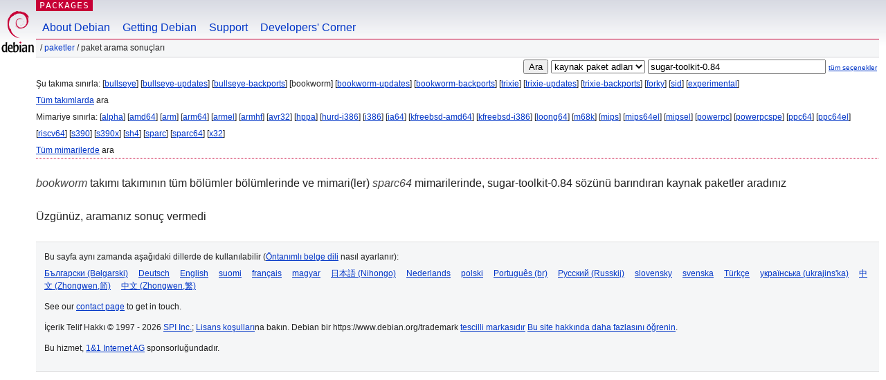

--- FILE ---
content_type: text/html; charset=UTF-8
request_url: https://packages.debian.org/search?lang=tr&suite=bookworm&arch=sparc64&searchon=sourcenames&keywords=sugar-toolkit-0.84
body_size: 2269
content:


<!DOCTYPE html PUBLIC "-//W3C//DTD HTML 4.01//EN" "http://www.w3.org/TR/html4/strict.dtd">
<html lang="tr">
<head>
<title>Debian -- Paket Arama Sonuçları -- sugar-toolkit-0.84</title>
<link rev="made" href="mailto:webmaster@debian.org">
<meta http-equiv="Content-Type" content="text/html; charset=UTF-8">
<meta name="Author" content="Debian Webmaster, webmaster@debian.org">
<meta name="Description" content="">
<meta name="Keywords" content="Debian,  ">


<link href="/debpkg.css" rel="stylesheet" type="text/css" media="all">

<script src="/packages.js" type="text/javascript"></script>
</head>
<body>
<div id="header">
   <div id="upperheader">

   <div id="logo">
  <!-- very Debian specific use of the logo stuff -->
<a href="https://www.debian.org/"><img src="/Pics/openlogo-50.png" alt="Debian" with="50" height="61"></a>
</div> <!-- end logo -->
<p class="hidecss"><a href="#inner">gezinmeyi atla</a></p>
<p class="section"><a href="/">Packages</a></p>
</div> <!-- end upperheader -->
<!-- navbar -->
<div id="navbar">
<ul>
   <li><a href="https://www.debian.org/intro/about">About Debian</a></li>
   <li><a href="https://www.debian.org/distrib/">Getting Debian</a></li>
   <li><a href="https://www.debian.org/support">Support</a></li>
   <li><a href="https://www.debian.org/devel/">Developers'&nbsp;Corner</a></li>
</ul>
</div> <!-- end navbar -->

<div id="pnavbar">
 &nbsp;&#x2F; <a href="/" title="Debian Paket Ana Sayfası">Paketler</a>

 &#x2F; Paket Arama Sonuçları 

</div> <!-- end navbar -->

</div> <!-- end header -->
<div id="content">


<form method="GET" action="/search">
<div id="hpacketsearch">


<input type="hidden" name="suite" value="bookworm">
<input type="hidden" name="section" value="all">
<input type="hidden" name="arch" value="sparc64">
<input type="hidden" name="lang" value="tr">
<input type="submit" value="Ara">
<select size="1" name="searchon">
<option value="names" >
paket adları</option>
<option value="all" >açıklamalar</option>
<option value="sourcenames" selected="selected">kaynak paket adları</option>
<option value="contents" >paket içerikleri</option>
</select>
<input type="text" size="30" name="keywords" value="sugar-toolkit-0.84" id="kw">
<span style="font-size: 60%"><a href="/">tüm seçenekler</a></span>
</div> <!-- end hpacketsearch -->
</form>


<div id="psearchsug">

	


<p>Şu takıma sınırla:

	
	[<a href="/search?lang=tr&amp;suite=bullseye&amp;arch=sparc64&amp;searchon=sourcenames&amp;keywords=sugar-toolkit-0.84">bullseye</a>]
	

	
	[<a href="/search?lang=tr&amp;suite=bullseye-updates&amp;arch=sparc64&amp;searchon=sourcenames&amp;keywords=sugar-toolkit-0.84">bullseye-updates</a>]
	

	
	[<a href="/search?lang=tr&amp;suite=bullseye-backports&amp;arch=sparc64&amp;searchon=sourcenames&amp;keywords=sugar-toolkit-0.84">bullseye-backports</a>]
	

	
	[bookworm]
	

	
	[<a href="/search?lang=tr&amp;suite=bookworm-updates&amp;arch=sparc64&amp;searchon=sourcenames&amp;keywords=sugar-toolkit-0.84">bookworm-updates</a>]
	

	
	[<a href="/search?lang=tr&amp;suite=bookworm-backports&amp;arch=sparc64&amp;searchon=sourcenames&amp;keywords=sugar-toolkit-0.84">bookworm-backports</a>]
	

	
	[<a href="/search?lang=tr&amp;suite=trixie&amp;arch=sparc64&amp;searchon=sourcenames&amp;keywords=sugar-toolkit-0.84">trixie</a>]
	

	
	[<a href="/search?lang=tr&amp;suite=trixie-updates&amp;arch=sparc64&amp;searchon=sourcenames&amp;keywords=sugar-toolkit-0.84">trixie-updates</a>]
	

	
	[<a href="/search?lang=tr&amp;suite=trixie-backports&amp;arch=sparc64&amp;searchon=sourcenames&amp;keywords=sugar-toolkit-0.84">trixie-backports</a>]
	

	
	[<a href="/search?lang=tr&amp;suite=forky&amp;arch=sparc64&amp;searchon=sourcenames&amp;keywords=sugar-toolkit-0.84">forky</a>]
	

	
	[<a href="/search?lang=tr&amp;suite=sid&amp;arch=sparc64&amp;searchon=sourcenames&amp;keywords=sugar-toolkit-0.84">sid</a>]
	

	
	[<a href="/search?lang=tr&amp;suite=experimental&amp;arch=sparc64&amp;searchon=sourcenames&amp;keywords=sugar-toolkit-0.84">experimental</a>]
	


<p><a href="/search?lang=tr&amp;suite=all&amp;arch=sparc64&amp;searchon=sourcenames&amp;keywords=sugar-toolkit-0.84">Tüm takımlarda</a> ara


<p>Mimariye sınırla:

   
   [<a href="/search?lang=tr&amp;suite=bookworm&amp;arch=alpha&amp;searchon=sourcenames&amp;keywords=sugar-toolkit-0.84">alpha</a>]
   

   
   [<a href="/search?lang=tr&amp;suite=bookworm&amp;arch=amd64&amp;searchon=sourcenames&amp;keywords=sugar-toolkit-0.84">amd64</a>]
   

   
   [<a href="/search?lang=tr&amp;suite=bookworm&amp;arch=arm&amp;searchon=sourcenames&amp;keywords=sugar-toolkit-0.84">arm</a>]
   

   
   [<a href="/search?lang=tr&amp;suite=bookworm&amp;arch=arm64&amp;searchon=sourcenames&amp;keywords=sugar-toolkit-0.84">arm64</a>]
   

   
   [<a href="/search?lang=tr&amp;suite=bookworm&amp;arch=armel&amp;searchon=sourcenames&amp;keywords=sugar-toolkit-0.84">armel</a>]
   

   
   [<a href="/search?lang=tr&amp;suite=bookworm&amp;arch=armhf&amp;searchon=sourcenames&amp;keywords=sugar-toolkit-0.84">armhf</a>]
   

   
   [<a href="/search?lang=tr&amp;suite=bookworm&amp;arch=avr32&amp;searchon=sourcenames&amp;keywords=sugar-toolkit-0.84">avr32</a>]
   

   
   [<a href="/search?lang=tr&amp;suite=bookworm&amp;arch=hppa&amp;searchon=sourcenames&amp;keywords=sugar-toolkit-0.84">hppa</a>]
   

   
   [<a href="/search?lang=tr&amp;suite=bookworm&amp;arch=hurd-i386&amp;searchon=sourcenames&amp;keywords=sugar-toolkit-0.84">hurd-i386</a>]
   

   
   [<a href="/search?lang=tr&amp;suite=bookworm&amp;arch=i386&amp;searchon=sourcenames&amp;keywords=sugar-toolkit-0.84">i386</a>]
   

   
   [<a href="/search?lang=tr&amp;suite=bookworm&amp;arch=ia64&amp;searchon=sourcenames&amp;keywords=sugar-toolkit-0.84">ia64</a>]
   

   
   [<a href="/search?lang=tr&amp;suite=bookworm&amp;arch=kfreebsd-amd64&amp;searchon=sourcenames&amp;keywords=sugar-toolkit-0.84">kfreebsd-amd64</a>]
   

   
   [<a href="/search?lang=tr&amp;suite=bookworm&amp;arch=kfreebsd-i386&amp;searchon=sourcenames&amp;keywords=sugar-toolkit-0.84">kfreebsd-i386</a>]
   

   
   [<a href="/search?lang=tr&amp;suite=bookworm&amp;arch=loong64&amp;searchon=sourcenames&amp;keywords=sugar-toolkit-0.84">loong64</a>]
   

   
   [<a href="/search?lang=tr&amp;suite=bookworm&amp;arch=m68k&amp;searchon=sourcenames&amp;keywords=sugar-toolkit-0.84">m68k</a>]
   

   
   [<a href="/search?lang=tr&amp;suite=bookworm&amp;arch=mips&amp;searchon=sourcenames&amp;keywords=sugar-toolkit-0.84">mips</a>]
   

   
   [<a href="/search?lang=tr&amp;suite=bookworm&amp;arch=mips64el&amp;searchon=sourcenames&amp;keywords=sugar-toolkit-0.84">mips64el</a>]
   

   
   [<a href="/search?lang=tr&amp;suite=bookworm&amp;arch=mipsel&amp;searchon=sourcenames&amp;keywords=sugar-toolkit-0.84">mipsel</a>]
   

   
   [<a href="/search?lang=tr&amp;suite=bookworm&amp;arch=powerpc&amp;searchon=sourcenames&amp;keywords=sugar-toolkit-0.84">powerpc</a>]
   

   
   [<a href="/search?lang=tr&amp;suite=bookworm&amp;arch=powerpcspe&amp;searchon=sourcenames&amp;keywords=sugar-toolkit-0.84">powerpcspe</a>]
   

   
   [<a href="/search?lang=tr&amp;suite=bookworm&amp;arch=ppc64&amp;searchon=sourcenames&amp;keywords=sugar-toolkit-0.84">ppc64</a>]
   

   
   [<a href="/search?lang=tr&amp;suite=bookworm&amp;arch=ppc64el&amp;searchon=sourcenames&amp;keywords=sugar-toolkit-0.84">ppc64el</a>]
   

   
   [<a href="/search?lang=tr&amp;suite=bookworm&amp;arch=riscv64&amp;searchon=sourcenames&amp;keywords=sugar-toolkit-0.84">riscv64</a>]
   

   
   [<a href="/search?lang=tr&amp;suite=bookworm&amp;arch=s390&amp;searchon=sourcenames&amp;keywords=sugar-toolkit-0.84">s390</a>]
   

   
   [<a href="/search?lang=tr&amp;suite=bookworm&amp;arch=s390x&amp;searchon=sourcenames&amp;keywords=sugar-toolkit-0.84">s390x</a>]
   

   
   [<a href="/search?lang=tr&amp;suite=bookworm&amp;arch=sh4&amp;searchon=sourcenames&amp;keywords=sugar-toolkit-0.84">sh4</a>]
   

   
   [<a href="/search?lang=tr&amp;suite=bookworm&amp;arch=sparc&amp;searchon=sourcenames&amp;keywords=sugar-toolkit-0.84">sparc</a>]
   

   
   [<a href="/search?lang=tr&amp;suite=bookworm&amp;arch=sparc64&amp;searchon=sourcenames&amp;keywords=sugar-toolkit-0.84">sparc64</a>]
   

   
   [<a href="/search?lang=tr&amp;suite=bookworm&amp;arch=x32&amp;searchon=sourcenames&amp;keywords=sugar-toolkit-0.84">x32</a>]
   


<p><a href="/search?lang=tr&amp;suite=bookworm&amp;arch=any&amp;searchon=sourcenames&amp;keywords=sugar-toolkit-0.84">Tüm mimarilerde</a> ara


</div>


<!-- messages.tmpl -->
<div id="psearchres">


<p><em>bookworm</em> takımı takımının tüm bölümler bölümlerinde ve  mimari(ler) <em>sparc64</em> mimarilerinde, sugar-toolkit-0.84 sözünü barındıran kaynak paketler aradınız






<p id="psearchnoresult">Üzgünüz, aramanız sonuç vermedi</p>






</div>
</div> <!-- end inner -->

<div id="footer">


<hr class="hidecss">
<!--UdmComment-->
<div id="pageLang">
<div id="langSelector">
<p>Bu sayfa aynı zamanda aşağıdaki dillerde de kullanılabilir (<a href="https://www.debian.org/intro/cn">Öntanımlı belge dili</a> nasıl ayarlanır):</p>
<div id="langContainer">

<a href="/search?lang=bg&amp;suite=bookworm&amp;arch=sparc64&amp;searchon=sourcenames&amp;keywords=sugar-toolkit-0.84" title="Bulgarca" hreflang="bg" lang="bg" rel="alternate">&#1041;&#1098;&#1083;&#1075;&#1072;&#1088;&#1089;&#1082;&#1080; (B&#601;lgarski)</a>

<a href="/search?lang=de&amp;suite=bookworm&amp;arch=sparc64&amp;searchon=sourcenames&amp;keywords=sugar-toolkit-0.84" title="Almanca" hreflang="de" lang="de" rel="alternate">Deutsch</a>

<a href="/search?lang=en&amp;suite=bookworm&amp;arch=sparc64&amp;searchon=sourcenames&amp;keywords=sugar-toolkit-0.84" title="İngilizce" hreflang="en" lang="en" rel="alternate">English</a>

<a href="/search?lang=fi&amp;suite=bookworm&amp;arch=sparc64&amp;searchon=sourcenames&amp;keywords=sugar-toolkit-0.84" title="Fince" hreflang="fi" lang="fi" rel="alternate">suomi</a>

<a href="/search?lang=fr&amp;suite=bookworm&amp;arch=sparc64&amp;searchon=sourcenames&amp;keywords=sugar-toolkit-0.84" title="Fransızca" hreflang="fr" lang="fr" rel="alternate">fran&ccedil;ais</a>

<a href="/search?lang=hu&amp;suite=bookworm&amp;arch=sparc64&amp;searchon=sourcenames&amp;keywords=sugar-toolkit-0.84" title="Macarca" hreflang="hu" lang="hu" rel="alternate">magyar</a>

<a href="/search?lang=ja&amp;suite=bookworm&amp;arch=sparc64&amp;searchon=sourcenames&amp;keywords=sugar-toolkit-0.84" title="Japonca" hreflang="ja" lang="ja" rel="alternate">&#26085;&#26412;&#35486; (Nihongo)</a>

<a href="/search?lang=nl&amp;suite=bookworm&amp;arch=sparc64&amp;searchon=sourcenames&amp;keywords=sugar-toolkit-0.84" title="Flamanca" hreflang="nl" lang="nl" rel="alternate">Nederlands</a>

<a href="/search?lang=pl&amp;suite=bookworm&amp;arch=sparc64&amp;searchon=sourcenames&amp;keywords=sugar-toolkit-0.84" title="Lehçe" hreflang="pl" lang="pl" rel="alternate">polski</a>

<a href="/search?lang=pt-br&amp;suite=bookworm&amp;arch=sparc64&amp;searchon=sourcenames&amp;keywords=sugar-toolkit-0.84" title="Portekizce (Brezilya)" hreflang="pt-br" lang="pt-br" rel="alternate">Portugu&ecirc;s (br)</a>

<a href="/search?lang=ru&amp;suite=bookworm&amp;arch=sparc64&amp;searchon=sourcenames&amp;keywords=sugar-toolkit-0.84" title="Rusça" hreflang="ru" lang="ru" rel="alternate">&#1056;&#1091;&#1089;&#1089;&#1082;&#1080;&#1081; (Russkij)</a>

<a href="/search?lang=sk&amp;suite=bookworm&amp;arch=sparc64&amp;searchon=sourcenames&amp;keywords=sugar-toolkit-0.84" title="Slovakça" hreflang="sk" lang="sk" rel="alternate">slovensky</a>

<a href="/search?lang=sv&amp;suite=bookworm&amp;arch=sparc64&amp;searchon=sourcenames&amp;keywords=sugar-toolkit-0.84" title="İsveççe" hreflang="sv" lang="sv" rel="alternate">svenska</a>

<a href="/search?lang=tr&amp;suite=bookworm&amp;arch=sparc64&amp;searchon=sourcenames&amp;keywords=sugar-toolkit-0.84" title="Türkçe" hreflang="tr" lang="tr" rel="alternate">T&uuml;rk&ccedil;e</a>

<a href="/search?lang=uk&amp;suite=bookworm&amp;arch=sparc64&amp;searchon=sourcenames&amp;keywords=sugar-toolkit-0.84" title="Ukrayna Dili" hreflang="uk" lang="uk" rel="alternate">&#1091;&#1082;&#1088;&#1072;&#1111;&#1085;&#1089;&#1100;&#1082;&#1072; (ukrajins'ka)</a>

<a href="/search?lang=zh-cn&amp;suite=bookworm&amp;arch=sparc64&amp;searchon=sourcenames&amp;keywords=sugar-toolkit-0.84" title="Çince (Çin)" hreflang="zh-cn" lang="zh-cn" rel="alternate">&#20013;&#25991; (Zhongwen,&#31616;)</a>

<a href="/search?lang=zh-tw&amp;suite=bookworm&amp;arch=sparc64&amp;searchon=sourcenames&amp;keywords=sugar-toolkit-0.84" title="Çince (Tayvan)" hreflang="zh-tw" lang="zh-tw" rel="alternate">&#20013;&#25991; (Zhongwen,&#32321;)</a>

</div>
</div>
</div>
<!--/UdmComment-->


<hr class="hidecss">
<div id="fineprint" class="bordertop">
<div id="impressum">

<p>See our <a href="https://www.debian.org/contact">contact page</a> to get in touch.</p>


<p>
İçerik Telif Hakkı &copy; 1997 - 2026 <a href="https://www.spi-inc.org/">SPI Inc.</a>; <a href="https://www.debian.org/license">Lisans koşulları</a>na bakın. Debian bir https://www.debian.org/trademark <a href="SPI Inc.">tescilli markasıdır</a>
 <a href="/about/">Bu site hakkında daha fazlasını öğrenin</a>.</p>

</div> <!-- end impressum -->

<div id="sponsorfooter"><p>
Bu hizmet, <a href="http://1und1.de/">1&1 Internet AG</a> sponsorluğundadır.</p></div>

</div> <!-- end fineprint -->
</div> <!-- end footer -->
</body>
</html>
